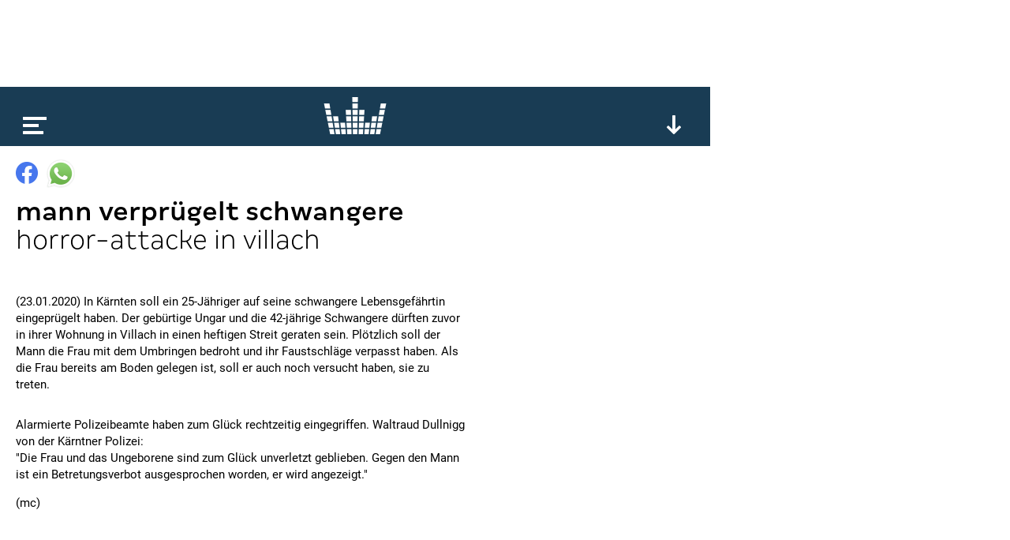

--- FILE ---
content_type: text/html; charset=utf-8
request_url: https://www.google.com/recaptcha/api2/aframe
body_size: 267
content:
<!DOCTYPE HTML><html><head><meta http-equiv="content-type" content="text/html; charset=UTF-8"></head><body><script nonce="e7JDF1vQbqZpyXesC4oCHA">/** Anti-fraud and anti-abuse applications only. See google.com/recaptcha */ try{var clients={'sodar':'https://pagead2.googlesyndication.com/pagead/sodar?'};window.addEventListener("message",function(a){try{if(a.source===window.parent){var b=JSON.parse(a.data);var c=clients[b['id']];if(c){var d=document.createElement('img');d.src=c+b['params']+'&rc='+(localStorage.getItem("rc::a")?sessionStorage.getItem("rc::b"):"");window.document.body.appendChild(d);sessionStorage.setItem("rc::e",parseInt(sessionStorage.getItem("rc::e")||0)+1);localStorage.setItem("rc::h",'1768451852579');}}}catch(b){}});window.parent.postMessage("_grecaptcha_ready", "*");}catch(b){}</script></body></html>